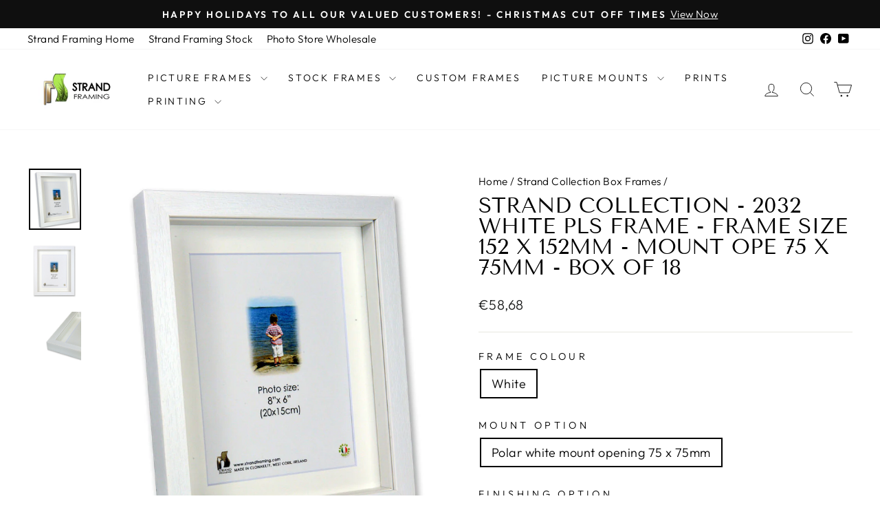

--- FILE ---
content_type: text/css
request_url: https://www.strandframing.com/cdn/shop/t/62/assets/boost-sd-custom.css?v=1769632697663
body_size: -554
content:
/*# sourceMappingURL=/cdn/shop/t/62/assets/boost-sd-custom.css.map?v=1769632697663 */


--- FILE ---
content_type: text/javascript; charset=utf-8
request_url: https://www.strandframing.com/products/strand-collection-2032-white-pls-frame-frame-size-150-x-150mm-mount-ope-75-x-75mm-box-of-18.js
body_size: 920
content:
{"id":7945495249112,"title":"Strand Collection - 2032 White PLS Frame - Frame Size 152 x 152mm - Mount Ope 75 x 75mm - Box of 18","handle":"strand-collection-2032-white-pls-frame-frame-size-150-x-150mm-mount-ope-75-x-75mm-box-of-18","description":"\u003cp\u003eOur newest range of frames - the strand collection. Fantastic quality frames at amazing prices. Solid wood grain effect synthetic frames\u003c\/p\u003e\n\u003cp\u003eThis frame is made with the crafts industry in mind. This white Ribba frame alternative comes complete with a 20mm Spacer aswell as a single white mount. There is no photo leaflet, shrinkwrap or standback\u003c\/p\u003e\n\u003cul\u003e\n\u003cli\u003e2mm Floatglass instead of plastic glazing\u003c\/li\u003e\n\u003cli\u003e18mm spacer included\u003c\/li\u003e\n\u003cli\u003eSingle White Mount included - 75 x 75mm opening\u003c\/li\u003e\n\u003cli\u003eThere is no photo leaflet, shrinkwrap or standback\u003c\/li\u003e\n\u003cli\u003eBoxed in 18's\u003c\/li\u003e\n\u003c\/ul\u003e","published_at":"2023-02-16T15:51:17+00:00","created_at":"2023-02-16T15:51:21+00:00","vendor":"Strand Framing","type":"","tags":["framesizecm:15 x 15cm","imagesize:3 x 3 in","mountoption: Including Mount","Producttype:Box Frame","Producttype:MDF Frame","Producttype:Photo Frame","Producttype:Strand Collection","ProfileHeight:32mm","ProfileWidth:18mm","RebateHeight:14mm","stockstatus: in  Stock (1-2 Days Dispatch)"],"price":5868,"price_min":5868,"price_max":5868,"available":true,"price_varies":false,"compare_at_price":null,"compare_at_price_min":0,"compare_at_price_max":0,"compare_at_price_varies":false,"variants":[{"id":43684699767000,"title":"White \/ Polar white mount opening 75 x 75mm \/ MDF back + Glass (TSCA approved) +18mm F\/board spacer","option1":"White","option2":"Polar white mount opening 75 x 75mm","option3":"MDF back + Glass (TSCA approved) +18mm F\/board spacer","sku":"","requires_shipping":true,"taxable":true,"featured_image":null,"available":true,"name":"Strand Collection - 2032 White PLS Frame - Frame Size 152 x 152mm - Mount Ope 75 x 75mm - Box of 18 - White \/ Polar white mount opening 75 x 75mm \/ MDF back + Glass (TSCA approved) +18mm F\/board spacer","public_title":"White \/ Polar white mount opening 75 x 75mm \/ MDF back + Glass (TSCA approved) +18mm F\/board spacer","options":["White","Polar white mount opening 75 x 75mm","MDF back + Glass (TSCA approved) +18mm F\/board spacer"],"price":5868,"weight":0,"compare_at_price":null,"inventory_management":"shopify","barcode":"","requires_selling_plan":false,"selling_plan_allocations":[]}],"images":["\/\/cdn.shopify.com\/s\/files\/1\/0559\/9874\/2708\/products\/2032-White-Plastic-front-side-image_a859b85e-96d6-46a1-b358-3d75a0ce75ec.jpg?v=1681730893","\/\/cdn.shopify.com\/s\/files\/1\/0559\/9874\/2708\/products\/2032-White-plastic-wood-grain-effect-front-image_5260e40d-e2d9-48a0-9031-ee48c2e55814.jpg?v=1681730893","\/\/cdn.shopify.com\/s\/files\/1\/0559\/9874\/2708\/products\/2032-white-plastic-wood-grain-effect-_-spacer---box-frame.jpg?v=1681730893"],"featured_image":"\/\/cdn.shopify.com\/s\/files\/1\/0559\/9874\/2708\/products\/2032-White-Plastic-front-side-image_a859b85e-96d6-46a1-b358-3d75a0ce75ec.jpg?v=1681730893","options":[{"name":"Frame Colour","position":1,"values":["White"]},{"name":"Mount Option","position":2,"values":["Polar white mount opening 75 x 75mm"]},{"name":"Finishing Option","position":3,"values":["MDF back + Glass (TSCA approved) +18mm F\/board spacer"]}],"url":"\/products\/strand-collection-2032-white-pls-frame-frame-size-150-x-150mm-mount-ope-75-x-75mm-box-of-18","media":[{"alt":null,"id":41674244096339,"position":1,"preview_image":{"aspect_ratio":0.853,"height":1172,"width":1000,"src":"https:\/\/cdn.shopify.com\/s\/files\/1\/0559\/9874\/2708\/products\/2032-White-Plastic-front-side-image_a859b85e-96d6-46a1-b358-3d75a0ce75ec.jpg?v=1681730893"},"aspect_ratio":0.853,"height":1172,"media_type":"image","src":"https:\/\/cdn.shopify.com\/s\/files\/1\/0559\/9874\/2708\/products\/2032-White-Plastic-front-side-image_a859b85e-96d6-46a1-b358-3d75a0ce75ec.jpg?v=1681730893","width":1000},{"alt":null,"id":41674244129107,"position":2,"preview_image":{"aspect_ratio":0.937,"height":1067,"width":1000,"src":"https:\/\/cdn.shopify.com\/s\/files\/1\/0559\/9874\/2708\/products\/2032-White-plastic-wood-grain-effect-front-image_5260e40d-e2d9-48a0-9031-ee48c2e55814.jpg?v=1681730893"},"aspect_ratio":0.937,"height":1067,"media_type":"image","src":"https:\/\/cdn.shopify.com\/s\/files\/1\/0559\/9874\/2708\/products\/2032-White-plastic-wood-grain-effect-front-image_5260e40d-e2d9-48a0-9031-ee48c2e55814.jpg?v=1681730893","width":1000},{"alt":null,"id":41674244161875,"position":3,"preview_image":{"aspect_ratio":0.941,"height":1063,"width":1000,"src":"https:\/\/cdn.shopify.com\/s\/files\/1\/0559\/9874\/2708\/products\/2032-white-plastic-wood-grain-effect-_-spacer---box-frame.jpg?v=1681730893"},"aspect_ratio":0.941,"height":1063,"media_type":"image","src":"https:\/\/cdn.shopify.com\/s\/files\/1\/0559\/9874\/2708\/products\/2032-white-plastic-wood-grain-effect-_-spacer---box-frame.jpg?v=1681730893","width":1000}],"requires_selling_plan":false,"selling_plan_groups":[]}

--- FILE ---
content_type: text/javascript; charset=utf-8
request_url: https://www.strandframing.com/products/strand-collection-2032-white-pls-frame-frame-size-150-x-150mm-mount-ope-75-x-75mm-box-of-18.js
body_size: 631
content:
{"id":7945495249112,"title":"Strand Collection - 2032 White PLS Frame - Frame Size 152 x 152mm - Mount Ope 75 x 75mm - Box of 18","handle":"strand-collection-2032-white-pls-frame-frame-size-150-x-150mm-mount-ope-75-x-75mm-box-of-18","description":"\u003cp\u003eOur newest range of frames - the strand collection. Fantastic quality frames at amazing prices. Solid wood grain effect synthetic frames\u003c\/p\u003e\n\u003cp\u003eThis frame is made with the crafts industry in mind. This white Ribba frame alternative comes complete with a 20mm Spacer aswell as a single white mount. There is no photo leaflet, shrinkwrap or standback\u003c\/p\u003e\n\u003cul\u003e\n\u003cli\u003e2mm Floatglass instead of plastic glazing\u003c\/li\u003e\n\u003cli\u003e18mm spacer included\u003c\/li\u003e\n\u003cli\u003eSingle White Mount included - 75 x 75mm opening\u003c\/li\u003e\n\u003cli\u003eThere is no photo leaflet, shrinkwrap or standback\u003c\/li\u003e\n\u003cli\u003eBoxed in 18's\u003c\/li\u003e\n\u003c\/ul\u003e","published_at":"2023-02-16T15:51:17+00:00","created_at":"2023-02-16T15:51:21+00:00","vendor":"Strand Framing","type":"","tags":["framesizecm:15 x 15cm","imagesize:3 x 3 in","mountoption: Including Mount","Producttype:Box Frame","Producttype:MDF Frame","Producttype:Photo Frame","Producttype:Strand Collection","ProfileHeight:32mm","ProfileWidth:18mm","RebateHeight:14mm","stockstatus: in  Stock (1-2 Days Dispatch)"],"price":5868,"price_min":5868,"price_max":5868,"available":true,"price_varies":false,"compare_at_price":null,"compare_at_price_min":0,"compare_at_price_max":0,"compare_at_price_varies":false,"variants":[{"id":43684699767000,"title":"White \/ Polar white mount opening 75 x 75mm \/ MDF back + Glass (TSCA approved) +18mm F\/board spacer","option1":"White","option2":"Polar white mount opening 75 x 75mm","option3":"MDF back + Glass (TSCA approved) +18mm F\/board spacer","sku":"","requires_shipping":true,"taxable":true,"featured_image":null,"available":true,"name":"Strand Collection - 2032 White PLS Frame - Frame Size 152 x 152mm - Mount Ope 75 x 75mm - Box of 18 - White \/ Polar white mount opening 75 x 75mm \/ MDF back + Glass (TSCA approved) +18mm F\/board spacer","public_title":"White \/ Polar white mount opening 75 x 75mm \/ MDF back + Glass (TSCA approved) +18mm F\/board spacer","options":["White","Polar white mount opening 75 x 75mm","MDF back + Glass (TSCA approved) +18mm F\/board spacer"],"price":5868,"weight":0,"compare_at_price":null,"inventory_management":"shopify","barcode":"","requires_selling_plan":false,"selling_plan_allocations":[]}],"images":["\/\/cdn.shopify.com\/s\/files\/1\/0559\/9874\/2708\/products\/2032-White-Plastic-front-side-image_a859b85e-96d6-46a1-b358-3d75a0ce75ec.jpg?v=1681730893","\/\/cdn.shopify.com\/s\/files\/1\/0559\/9874\/2708\/products\/2032-White-plastic-wood-grain-effect-front-image_5260e40d-e2d9-48a0-9031-ee48c2e55814.jpg?v=1681730893","\/\/cdn.shopify.com\/s\/files\/1\/0559\/9874\/2708\/products\/2032-white-plastic-wood-grain-effect-_-spacer---box-frame.jpg?v=1681730893"],"featured_image":"\/\/cdn.shopify.com\/s\/files\/1\/0559\/9874\/2708\/products\/2032-White-Plastic-front-side-image_a859b85e-96d6-46a1-b358-3d75a0ce75ec.jpg?v=1681730893","options":[{"name":"Frame Colour","position":1,"values":["White"]},{"name":"Mount Option","position":2,"values":["Polar white mount opening 75 x 75mm"]},{"name":"Finishing Option","position":3,"values":["MDF back + Glass (TSCA approved) +18mm F\/board spacer"]}],"url":"\/products\/strand-collection-2032-white-pls-frame-frame-size-150-x-150mm-mount-ope-75-x-75mm-box-of-18","media":[{"alt":null,"id":41674244096339,"position":1,"preview_image":{"aspect_ratio":0.853,"height":1172,"width":1000,"src":"https:\/\/cdn.shopify.com\/s\/files\/1\/0559\/9874\/2708\/products\/2032-White-Plastic-front-side-image_a859b85e-96d6-46a1-b358-3d75a0ce75ec.jpg?v=1681730893"},"aspect_ratio":0.853,"height":1172,"media_type":"image","src":"https:\/\/cdn.shopify.com\/s\/files\/1\/0559\/9874\/2708\/products\/2032-White-Plastic-front-side-image_a859b85e-96d6-46a1-b358-3d75a0ce75ec.jpg?v=1681730893","width":1000},{"alt":null,"id":41674244129107,"position":2,"preview_image":{"aspect_ratio":0.937,"height":1067,"width":1000,"src":"https:\/\/cdn.shopify.com\/s\/files\/1\/0559\/9874\/2708\/products\/2032-White-plastic-wood-grain-effect-front-image_5260e40d-e2d9-48a0-9031-ee48c2e55814.jpg?v=1681730893"},"aspect_ratio":0.937,"height":1067,"media_type":"image","src":"https:\/\/cdn.shopify.com\/s\/files\/1\/0559\/9874\/2708\/products\/2032-White-plastic-wood-grain-effect-front-image_5260e40d-e2d9-48a0-9031-ee48c2e55814.jpg?v=1681730893","width":1000},{"alt":null,"id":41674244161875,"position":3,"preview_image":{"aspect_ratio":0.941,"height":1063,"width":1000,"src":"https:\/\/cdn.shopify.com\/s\/files\/1\/0559\/9874\/2708\/products\/2032-white-plastic-wood-grain-effect-_-spacer---box-frame.jpg?v=1681730893"},"aspect_ratio":0.941,"height":1063,"media_type":"image","src":"https:\/\/cdn.shopify.com\/s\/files\/1\/0559\/9874\/2708\/products\/2032-white-plastic-wood-grain-effect-_-spacer---box-frame.jpg?v=1681730893","width":1000}],"requires_selling_plan":false,"selling_plan_groups":[]}

--- FILE ---
content_type: text/javascript
request_url: https://www.strandframing.com/cdn/shop/t/62/assets/boost-sd-custom.js?v=1769632697663
body_size: -486
content:
//# sourceMappingURL=/cdn/shop/t/62/assets/boost-sd-custom.js.map?v=1769632697663


--- FILE ---
content_type: text/javascript; charset=utf-8
request_url: https://www.strandframing.com/products/strand-collection-2032-white-pls-frame-frame-size-150-x-150mm-mount-ope-75-x-75mm-box-of-18.js
body_size: 1358
content:
{"id":7945495249112,"title":"Strand Collection - 2032 White PLS Frame - Frame Size 152 x 152mm - Mount Ope 75 x 75mm - Box of 18","handle":"strand-collection-2032-white-pls-frame-frame-size-150-x-150mm-mount-ope-75-x-75mm-box-of-18","description":"\u003cp\u003eOur newest range of frames - the strand collection. Fantastic quality frames at amazing prices. Solid wood grain effect synthetic frames\u003c\/p\u003e\n\u003cp\u003eThis frame is made with the crafts industry in mind. This white Ribba frame alternative comes complete with a 20mm Spacer aswell as a single white mount. There is no photo leaflet, shrinkwrap or standback\u003c\/p\u003e\n\u003cul\u003e\n\u003cli\u003e2mm Floatglass instead of plastic glazing\u003c\/li\u003e\n\u003cli\u003e18mm spacer included\u003c\/li\u003e\n\u003cli\u003eSingle White Mount included - 75 x 75mm opening\u003c\/li\u003e\n\u003cli\u003eThere is no photo leaflet, shrinkwrap or standback\u003c\/li\u003e\n\u003cli\u003eBoxed in 18's\u003c\/li\u003e\n\u003c\/ul\u003e","published_at":"2023-02-16T15:51:17+00:00","created_at":"2023-02-16T15:51:21+00:00","vendor":"Strand Framing","type":"","tags":["framesizecm:15 x 15cm","imagesize:3 x 3 in","mountoption: Including Mount","Producttype:Box Frame","Producttype:MDF Frame","Producttype:Photo Frame","Producttype:Strand Collection","ProfileHeight:32mm","ProfileWidth:18mm","RebateHeight:14mm","stockstatus: in  Stock (1-2 Days Dispatch)"],"price":5868,"price_min":5868,"price_max":5868,"available":true,"price_varies":false,"compare_at_price":null,"compare_at_price_min":0,"compare_at_price_max":0,"compare_at_price_varies":false,"variants":[{"id":43684699767000,"title":"White \/ Polar white mount opening 75 x 75mm \/ MDF back + Glass (TSCA approved) +18mm F\/board spacer","option1":"White","option2":"Polar white mount opening 75 x 75mm","option3":"MDF back + Glass (TSCA approved) +18mm F\/board spacer","sku":"","requires_shipping":true,"taxable":true,"featured_image":null,"available":true,"name":"Strand Collection - 2032 White PLS Frame - Frame Size 152 x 152mm - Mount Ope 75 x 75mm - Box of 18 - White \/ Polar white mount opening 75 x 75mm \/ MDF back + Glass (TSCA approved) +18mm F\/board spacer","public_title":"White \/ Polar white mount opening 75 x 75mm \/ MDF back + Glass (TSCA approved) +18mm F\/board spacer","options":["White","Polar white mount opening 75 x 75mm","MDF back + Glass (TSCA approved) +18mm F\/board spacer"],"price":5868,"weight":0,"compare_at_price":null,"inventory_management":"shopify","barcode":"","requires_selling_plan":false,"selling_plan_allocations":[]}],"images":["\/\/cdn.shopify.com\/s\/files\/1\/0559\/9874\/2708\/products\/2032-White-Plastic-front-side-image_a859b85e-96d6-46a1-b358-3d75a0ce75ec.jpg?v=1681730893","\/\/cdn.shopify.com\/s\/files\/1\/0559\/9874\/2708\/products\/2032-White-plastic-wood-grain-effect-front-image_5260e40d-e2d9-48a0-9031-ee48c2e55814.jpg?v=1681730893","\/\/cdn.shopify.com\/s\/files\/1\/0559\/9874\/2708\/products\/2032-white-plastic-wood-grain-effect-_-spacer---box-frame.jpg?v=1681730893"],"featured_image":"\/\/cdn.shopify.com\/s\/files\/1\/0559\/9874\/2708\/products\/2032-White-Plastic-front-side-image_a859b85e-96d6-46a1-b358-3d75a0ce75ec.jpg?v=1681730893","options":[{"name":"Frame Colour","position":1,"values":["White"]},{"name":"Mount Option","position":2,"values":["Polar white mount opening 75 x 75mm"]},{"name":"Finishing Option","position":3,"values":["MDF back + Glass (TSCA approved) +18mm F\/board spacer"]}],"url":"\/products\/strand-collection-2032-white-pls-frame-frame-size-150-x-150mm-mount-ope-75-x-75mm-box-of-18","media":[{"alt":null,"id":41674244096339,"position":1,"preview_image":{"aspect_ratio":0.853,"height":1172,"width":1000,"src":"https:\/\/cdn.shopify.com\/s\/files\/1\/0559\/9874\/2708\/products\/2032-White-Plastic-front-side-image_a859b85e-96d6-46a1-b358-3d75a0ce75ec.jpg?v=1681730893"},"aspect_ratio":0.853,"height":1172,"media_type":"image","src":"https:\/\/cdn.shopify.com\/s\/files\/1\/0559\/9874\/2708\/products\/2032-White-Plastic-front-side-image_a859b85e-96d6-46a1-b358-3d75a0ce75ec.jpg?v=1681730893","width":1000},{"alt":null,"id":41674244129107,"position":2,"preview_image":{"aspect_ratio":0.937,"height":1067,"width":1000,"src":"https:\/\/cdn.shopify.com\/s\/files\/1\/0559\/9874\/2708\/products\/2032-White-plastic-wood-grain-effect-front-image_5260e40d-e2d9-48a0-9031-ee48c2e55814.jpg?v=1681730893"},"aspect_ratio":0.937,"height":1067,"media_type":"image","src":"https:\/\/cdn.shopify.com\/s\/files\/1\/0559\/9874\/2708\/products\/2032-White-plastic-wood-grain-effect-front-image_5260e40d-e2d9-48a0-9031-ee48c2e55814.jpg?v=1681730893","width":1000},{"alt":null,"id":41674244161875,"position":3,"preview_image":{"aspect_ratio":0.941,"height":1063,"width":1000,"src":"https:\/\/cdn.shopify.com\/s\/files\/1\/0559\/9874\/2708\/products\/2032-white-plastic-wood-grain-effect-_-spacer---box-frame.jpg?v=1681730893"},"aspect_ratio":0.941,"height":1063,"media_type":"image","src":"https:\/\/cdn.shopify.com\/s\/files\/1\/0559\/9874\/2708\/products\/2032-white-plastic-wood-grain-effect-_-spacer---box-frame.jpg?v=1681730893","width":1000}],"requires_selling_plan":false,"selling_plan_groups":[]}

--- FILE ---
content_type: text/javascript; charset=utf-8
request_url: https://www.strandframing.com/products/strand-collection-2032-white-pls-frame-frame-size-150-x-150mm-mount-ope-75-x-75mm-box-of-18.js
body_size: 996
content:
{"id":7945495249112,"title":"Strand Collection - 2032 White PLS Frame - Frame Size 152 x 152mm - Mount Ope 75 x 75mm - Box of 18","handle":"strand-collection-2032-white-pls-frame-frame-size-150-x-150mm-mount-ope-75-x-75mm-box-of-18","description":"\u003cp\u003eOur newest range of frames - the strand collection. Fantastic quality frames at amazing prices. Solid wood grain effect synthetic frames\u003c\/p\u003e\n\u003cp\u003eThis frame is made with the crafts industry in mind. This white Ribba frame alternative comes complete with a 20mm Spacer aswell as a single white mount. There is no photo leaflet, shrinkwrap or standback\u003c\/p\u003e\n\u003cul\u003e\n\u003cli\u003e2mm Floatglass instead of plastic glazing\u003c\/li\u003e\n\u003cli\u003e18mm spacer included\u003c\/li\u003e\n\u003cli\u003eSingle White Mount included - 75 x 75mm opening\u003c\/li\u003e\n\u003cli\u003eThere is no photo leaflet, shrinkwrap or standback\u003c\/li\u003e\n\u003cli\u003eBoxed in 18's\u003c\/li\u003e\n\u003c\/ul\u003e","published_at":"2023-02-16T15:51:17+00:00","created_at":"2023-02-16T15:51:21+00:00","vendor":"Strand Framing","type":"","tags":["framesizecm:15 x 15cm","imagesize:3 x 3 in","mountoption: Including Mount","Producttype:Box Frame","Producttype:MDF Frame","Producttype:Photo Frame","Producttype:Strand Collection","ProfileHeight:32mm","ProfileWidth:18mm","RebateHeight:14mm","stockstatus: in  Stock (1-2 Days Dispatch)"],"price":5868,"price_min":5868,"price_max":5868,"available":true,"price_varies":false,"compare_at_price":null,"compare_at_price_min":0,"compare_at_price_max":0,"compare_at_price_varies":false,"variants":[{"id":43684699767000,"title":"White \/ Polar white mount opening 75 x 75mm \/ MDF back + Glass (TSCA approved) +18mm F\/board spacer","option1":"White","option2":"Polar white mount opening 75 x 75mm","option3":"MDF back + Glass (TSCA approved) +18mm F\/board spacer","sku":"","requires_shipping":true,"taxable":true,"featured_image":null,"available":true,"name":"Strand Collection - 2032 White PLS Frame - Frame Size 152 x 152mm - Mount Ope 75 x 75mm - Box of 18 - White \/ Polar white mount opening 75 x 75mm \/ MDF back + Glass (TSCA approved) +18mm F\/board spacer","public_title":"White \/ Polar white mount opening 75 x 75mm \/ MDF back + Glass (TSCA approved) +18mm F\/board spacer","options":["White","Polar white mount opening 75 x 75mm","MDF back + Glass (TSCA approved) +18mm F\/board spacer"],"price":5868,"weight":0,"compare_at_price":null,"inventory_management":"shopify","barcode":"","requires_selling_plan":false,"selling_plan_allocations":[]}],"images":["\/\/cdn.shopify.com\/s\/files\/1\/0559\/9874\/2708\/products\/2032-White-Plastic-front-side-image_a859b85e-96d6-46a1-b358-3d75a0ce75ec.jpg?v=1681730893","\/\/cdn.shopify.com\/s\/files\/1\/0559\/9874\/2708\/products\/2032-White-plastic-wood-grain-effect-front-image_5260e40d-e2d9-48a0-9031-ee48c2e55814.jpg?v=1681730893","\/\/cdn.shopify.com\/s\/files\/1\/0559\/9874\/2708\/products\/2032-white-plastic-wood-grain-effect-_-spacer---box-frame.jpg?v=1681730893"],"featured_image":"\/\/cdn.shopify.com\/s\/files\/1\/0559\/9874\/2708\/products\/2032-White-Plastic-front-side-image_a859b85e-96d6-46a1-b358-3d75a0ce75ec.jpg?v=1681730893","options":[{"name":"Frame Colour","position":1,"values":["White"]},{"name":"Mount Option","position":2,"values":["Polar white mount opening 75 x 75mm"]},{"name":"Finishing Option","position":3,"values":["MDF back + Glass (TSCA approved) +18mm F\/board spacer"]}],"url":"\/products\/strand-collection-2032-white-pls-frame-frame-size-150-x-150mm-mount-ope-75-x-75mm-box-of-18","media":[{"alt":null,"id":41674244096339,"position":1,"preview_image":{"aspect_ratio":0.853,"height":1172,"width":1000,"src":"https:\/\/cdn.shopify.com\/s\/files\/1\/0559\/9874\/2708\/products\/2032-White-Plastic-front-side-image_a859b85e-96d6-46a1-b358-3d75a0ce75ec.jpg?v=1681730893"},"aspect_ratio":0.853,"height":1172,"media_type":"image","src":"https:\/\/cdn.shopify.com\/s\/files\/1\/0559\/9874\/2708\/products\/2032-White-Plastic-front-side-image_a859b85e-96d6-46a1-b358-3d75a0ce75ec.jpg?v=1681730893","width":1000},{"alt":null,"id":41674244129107,"position":2,"preview_image":{"aspect_ratio":0.937,"height":1067,"width":1000,"src":"https:\/\/cdn.shopify.com\/s\/files\/1\/0559\/9874\/2708\/products\/2032-White-plastic-wood-grain-effect-front-image_5260e40d-e2d9-48a0-9031-ee48c2e55814.jpg?v=1681730893"},"aspect_ratio":0.937,"height":1067,"media_type":"image","src":"https:\/\/cdn.shopify.com\/s\/files\/1\/0559\/9874\/2708\/products\/2032-White-plastic-wood-grain-effect-front-image_5260e40d-e2d9-48a0-9031-ee48c2e55814.jpg?v=1681730893","width":1000},{"alt":null,"id":41674244161875,"position":3,"preview_image":{"aspect_ratio":0.941,"height":1063,"width":1000,"src":"https:\/\/cdn.shopify.com\/s\/files\/1\/0559\/9874\/2708\/products\/2032-white-plastic-wood-grain-effect-_-spacer---box-frame.jpg?v=1681730893"},"aspect_ratio":0.941,"height":1063,"media_type":"image","src":"https:\/\/cdn.shopify.com\/s\/files\/1\/0559\/9874\/2708\/products\/2032-white-plastic-wood-grain-effect-_-spacer---box-frame.jpg?v=1681730893","width":1000}],"requires_selling_plan":false,"selling_plan_groups":[]}

--- FILE ---
content_type: text/javascript; charset=utf-8
request_url: https://www.strandframing.com/products/strand-collection-2032-white-pls-frame-frame-size-150-x-150mm-mount-ope-75-x-75mm-box-of-18.js
body_size: 957
content:
{"id":7945495249112,"title":"Strand Collection - 2032 White PLS Frame - Frame Size 152 x 152mm - Mount Ope 75 x 75mm - Box of 18","handle":"strand-collection-2032-white-pls-frame-frame-size-150-x-150mm-mount-ope-75-x-75mm-box-of-18","description":"\u003cp\u003eOur newest range of frames - the strand collection. Fantastic quality frames at amazing prices. Solid wood grain effect synthetic frames\u003c\/p\u003e\n\u003cp\u003eThis frame is made with the crafts industry in mind. This white Ribba frame alternative comes complete with a 20mm Spacer aswell as a single white mount. There is no photo leaflet, shrinkwrap or standback\u003c\/p\u003e\n\u003cul\u003e\n\u003cli\u003e2mm Floatglass instead of plastic glazing\u003c\/li\u003e\n\u003cli\u003e18mm spacer included\u003c\/li\u003e\n\u003cli\u003eSingle White Mount included - 75 x 75mm opening\u003c\/li\u003e\n\u003cli\u003eThere is no photo leaflet, shrinkwrap or standback\u003c\/li\u003e\n\u003cli\u003eBoxed in 18's\u003c\/li\u003e\n\u003c\/ul\u003e","published_at":"2023-02-16T15:51:17+00:00","created_at":"2023-02-16T15:51:21+00:00","vendor":"Strand Framing","type":"","tags":["framesizecm:15 x 15cm","imagesize:3 x 3 in","mountoption: Including Mount","Producttype:Box Frame","Producttype:MDF Frame","Producttype:Photo Frame","Producttype:Strand Collection","ProfileHeight:32mm","ProfileWidth:18mm","RebateHeight:14mm","stockstatus: in  Stock (1-2 Days Dispatch)"],"price":5868,"price_min":5868,"price_max":5868,"available":true,"price_varies":false,"compare_at_price":null,"compare_at_price_min":0,"compare_at_price_max":0,"compare_at_price_varies":false,"variants":[{"id":43684699767000,"title":"White \/ Polar white mount opening 75 x 75mm \/ MDF back + Glass (TSCA approved) +18mm F\/board spacer","option1":"White","option2":"Polar white mount opening 75 x 75mm","option3":"MDF back + Glass (TSCA approved) +18mm F\/board spacer","sku":"","requires_shipping":true,"taxable":true,"featured_image":null,"available":true,"name":"Strand Collection - 2032 White PLS Frame - Frame Size 152 x 152mm - Mount Ope 75 x 75mm - Box of 18 - White \/ Polar white mount opening 75 x 75mm \/ MDF back + Glass (TSCA approved) +18mm F\/board spacer","public_title":"White \/ Polar white mount opening 75 x 75mm \/ MDF back + Glass (TSCA approved) +18mm F\/board spacer","options":["White","Polar white mount opening 75 x 75mm","MDF back + Glass (TSCA approved) +18mm F\/board spacer"],"price":5868,"weight":0,"compare_at_price":null,"inventory_management":"shopify","barcode":"","requires_selling_plan":false,"selling_plan_allocations":[]}],"images":["\/\/cdn.shopify.com\/s\/files\/1\/0559\/9874\/2708\/products\/2032-White-Plastic-front-side-image_a859b85e-96d6-46a1-b358-3d75a0ce75ec.jpg?v=1681730893","\/\/cdn.shopify.com\/s\/files\/1\/0559\/9874\/2708\/products\/2032-White-plastic-wood-grain-effect-front-image_5260e40d-e2d9-48a0-9031-ee48c2e55814.jpg?v=1681730893","\/\/cdn.shopify.com\/s\/files\/1\/0559\/9874\/2708\/products\/2032-white-plastic-wood-grain-effect-_-spacer---box-frame.jpg?v=1681730893"],"featured_image":"\/\/cdn.shopify.com\/s\/files\/1\/0559\/9874\/2708\/products\/2032-White-Plastic-front-side-image_a859b85e-96d6-46a1-b358-3d75a0ce75ec.jpg?v=1681730893","options":[{"name":"Frame Colour","position":1,"values":["White"]},{"name":"Mount Option","position":2,"values":["Polar white mount opening 75 x 75mm"]},{"name":"Finishing Option","position":3,"values":["MDF back + Glass (TSCA approved) +18mm F\/board spacer"]}],"url":"\/products\/strand-collection-2032-white-pls-frame-frame-size-150-x-150mm-mount-ope-75-x-75mm-box-of-18","media":[{"alt":null,"id":41674244096339,"position":1,"preview_image":{"aspect_ratio":0.853,"height":1172,"width":1000,"src":"https:\/\/cdn.shopify.com\/s\/files\/1\/0559\/9874\/2708\/products\/2032-White-Plastic-front-side-image_a859b85e-96d6-46a1-b358-3d75a0ce75ec.jpg?v=1681730893"},"aspect_ratio":0.853,"height":1172,"media_type":"image","src":"https:\/\/cdn.shopify.com\/s\/files\/1\/0559\/9874\/2708\/products\/2032-White-Plastic-front-side-image_a859b85e-96d6-46a1-b358-3d75a0ce75ec.jpg?v=1681730893","width":1000},{"alt":null,"id":41674244129107,"position":2,"preview_image":{"aspect_ratio":0.937,"height":1067,"width":1000,"src":"https:\/\/cdn.shopify.com\/s\/files\/1\/0559\/9874\/2708\/products\/2032-White-plastic-wood-grain-effect-front-image_5260e40d-e2d9-48a0-9031-ee48c2e55814.jpg?v=1681730893"},"aspect_ratio":0.937,"height":1067,"media_type":"image","src":"https:\/\/cdn.shopify.com\/s\/files\/1\/0559\/9874\/2708\/products\/2032-White-plastic-wood-grain-effect-front-image_5260e40d-e2d9-48a0-9031-ee48c2e55814.jpg?v=1681730893","width":1000},{"alt":null,"id":41674244161875,"position":3,"preview_image":{"aspect_ratio":0.941,"height":1063,"width":1000,"src":"https:\/\/cdn.shopify.com\/s\/files\/1\/0559\/9874\/2708\/products\/2032-white-plastic-wood-grain-effect-_-spacer---box-frame.jpg?v=1681730893"},"aspect_ratio":0.941,"height":1063,"media_type":"image","src":"https:\/\/cdn.shopify.com\/s\/files\/1\/0559\/9874\/2708\/products\/2032-white-plastic-wood-grain-effect-_-spacer---box-frame.jpg?v=1681730893","width":1000}],"requires_selling_plan":false,"selling_plan_groups":[]}